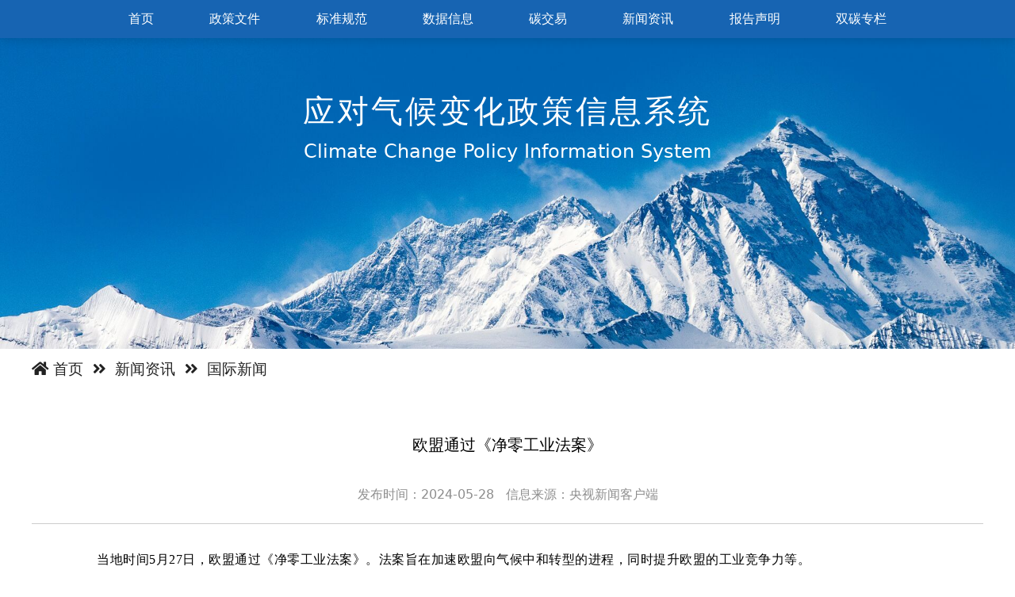

--- FILE ---
content_type: text/html; charset=utf-8
request_url: http://www.pcet.cn/detail/5b25f418-3e5f-4258-90d6-178312dab4f7
body_size: 5916
content:
<!DOCTYPE html>
<html lang="zh">
    <head>
        <meta charset="utf-8">
        <meta name="viewport" content="width=device-width, initial-scale=1.0, shrink-to-fit=no">
        <title>应对气候变化政策信息系统</title>
        <link rel="shortcut icon" href="/favicon.ico">
        <link rel="stylesheet" href="/profront/index/bootstrap/css/bootstrap.min.css">
        <link rel="stylesheet" href="/profront/index/fonts/fontawesome-all.min.css">
        <link rel="stylesheet" href="/profront/index/fonts/simple-line-icons.min.css">
        <link rel="stylesheet" href="/profront/index/css/Advanced-NavBar---Multi-dropdown.css">
        <link rel="stylesheet" href="/profront/index/css/styles.css?6">
        <script type="text/javascript" src="/profrontold/main/jquery-1.10.2.min.js"></script>
        <script type="text/javascript" src="/profrontold/pdfproject/pdfobject.js"></script>
        <style type="text/css">
            body {
                color: unset;
                margin: 0px;
            }

            .iframeCustom {
                min-width: 1200px;
            }

            iframe {
                width: 100%;
                height: 100%;
                border: 0;
            }

            .moke {
                width: 1400px;
                margin: 20px 40px;
                padding: 10px 0px;
                border-top: 1px dashed #858585;
            }

            .gongneng {
                background-color: #3064BF;
                width: 120px;
                font-family: 微软雅黑;
                font-size: 14px;
                font-weight: 600;
                text-align: center;
                color: #FFF;
                padding: 10px 10px 10px 10px;
                white-space: nowrap;
                margin-bottom: 20px;
            }

            .scope {
                width: 150px;
                padding: 3px 3px 3px 3px;
                font-family: 微软雅黑;
                font-size: 14px;
                float: left;
                text-overflow: ellipsis;
                white-space: nowrap;
                overflow: hidden;
            }

            .title {
                width: 1000px;
                padding: 3px 3px 3px 3px;
                font-family: 微软雅黑;
                font-size: 14px;
                float: left;
                cursor: pointer;
                text-overflow: ellipsis;
                white-space: nowrap;
                overflow: hidden;
            }

            .title a {
                text-decoration: none;
                color: #222;
            }

            .title a:hover {
                color: #FFF;
                background-color: #3064BF;
            }

            .content_main {
                min-height: 800px;
                margin: 20px auto;
                width: 100%;
                overflow: hidden;
            }

            .bg_q {
                content: url(/profrontold/detail/bg_q.png);
                position: absolute;
                z-index: 10;
                width: 100px;
            }

            .bg_a {
                content: url(/profrontold/detail/bg_a.png);
                position: absolute;
                z-index: 10;
                width: 100px;
            }

            .wenti {
                border: 4px solid #63a9fc;
                font-size: 20px;
                margin: 20px auto;
                padding: 20px 50px 20px 50px;
                border-radius: 5px;
                width: 1000px;
                background-color: #FFF;
                line-height: 50px;
                text-align: left;
                box-shadow: 1px 1px 1px #999;
            }

            .wenti_title {
                color: #63a9fc;
                font-weight: 600;
                font-family: "微软雅黑";
            }

            .huida {
                border: 4px solid #fc9663;
                font-size: 20px;
                margin: 20px auto;
                padding: 20px 50px 20px 50px;
                border-radius: 5px;
                width: 1000px;
                background-color: #FFF;
                line-height: 50px;
                text-align: left;
                box-shadow: 1px 1px 1px #999;
            }

            .huida_title {
                color: #fc9663;
                font-weight: 600;
                font-family: "微软雅黑";
            }

            .content_main_title {
                /* width: 100%;
            line-height: 44px;
            font-size: 20px;
            font-weight: 600;
            color: #444;
            text-align: center; */
                line-height: 50px;
                font-family: "微软雅黑", "宋体";
                font-size: 20px;
                text-align: center;
                padding: 26px 0 26px 0;
                font-weight: normal;
            }

            .content_main_dis {
                width: 100%;
                line-height: 24px;
                color: #8e8e8e;
                text-align: center;
                margin-bottom: 0px;
            }

            .content_main_dis font {
                color: #e40000;
            }

            .content_main_con {
                /* width: 890px; */
                margin: 0px 50px;
                overflow: hidden;
            }

            .content_main_con p {
                line-height: 24px;
            }

            .content_main_next {
                width: 910px;
                margin: 20px 40px;
                padding: 10px 0px;
                border-top: 1px dashed #858585;
            }

            .content_main_next li {
                float: left;
                margin-right: 20px;
            }

            .content_main_next li a {
                color: #1e00fe;
            }

            .content_main_qylist {
                width: 910px;
                margin: 20px 40px;
                padding: 10px 0px;
            }

            .content_main_qylist ul {
                overflow: hidden;
            }

            .content_main_qylist li {
                float: left;
                margin-right: 20px;
            }

            .content_main_qylist li a {
                display: block;
                width: 120px;
                height: 30px;
                line-height: 30px;
                text-align: center;
                border: 1px solid #ccc;
                border-radius: 4px;
                color: #444;
            }

            .content_main_qylist .qylist_box {
                width: 910px;
                border: 1px solid #cbcbcb;
                margin: 20px 0px 0px 0px;
            }

            .content_main_qylist .qylist_box table {
                width: 850px;
                margin: 30px;
            }

            .content_main_qylist .qylist_box table tr {
                border-bottom: 1px dashed #cbcbcb;
            }

            .content_main_qylist .qylist_box table td {
                height: 30px;
                line-height: 30px;
            }

            .content_main_qylist .qylist_box table td font {
                color: #d90000;
            }
        </style>

            </head>
    <body>
        <input id="itemid" value="123" type="hidden">
        <div class="c-div c-div-logo" style="height: 440px;background-image: none;">
            <div class="c-div c-div-logo" style="height: 440px;background-position: bottom;">
    <div class="c-div-center">
        <div class="c-div-logo-act" style="height: 110px">
            <div class="c-div-logo-nav">
                <div class="header2 bg-success-gradiant">
                    <div class="">
                        <nav class="navbar navbar-expand-lg h2-nav">
                            <div class="collapse navbar-collapse hover-dropdown" id="header2">
                                <ul class="navbar-nav">
                                    <li class="nav-item active">
                                        <a class="nav-link" href="/index" target="_blank">首页</a>
                                    </li>
                                    <li class="nav-item dropdown position-relative">
                                        <a href="/list/217" target="_blank" class="nav-link dropdown-toggle" data-toggle="dropdown" aria-haspopup="true" aria-expanded="false">政策文件
                                </a>
                                        <ul class="dropdown-menu">
                                            <li class="dropdown-submenu position-relative">
                                                <a href="/list/101" class="dropdown-toggle dropdown-item" data-toggle="dropdown" target="_blank">
                                                    国家发布
                                            <i class="icon-arrow-right float-right mt-1"></i>
                                                </a>
                                                <ul class="dropdown-menu">
                                                    <li>
                                                        <a href="/list/110" class="dropdown-item" target="_blank">法律法规
                                                    
                                                </a>
                                                    </li>
                                                    <li>
                                                        <a href="/list/111" class="dropdown-item" target="_blank">规划及方案
                                                    
                                                </a>
                                                    </li>
                                                    <li>
                                                        <a href="/list/112" class="dropdown-item" target="_blank">低碳技术与产品
                                                    
                                                </a>
                                                    </li>
                                                    <li>
                                                        <a href="/list/113" class="dropdown-item" target="_blank">试点示范
                                                    
                                                </a>
                                                    </li>
                                                    <li>
                                                        <a href="/list/114" class="dropdown-item" target="_blank">统计与考核
                                                    
                                                </a>
                                                    </li>
                                                    <li>
                                                        <a href="/list/115" class="dropdown-item" target="_blank">市场与经济
                                                    
                                                </a>
                                                    </li>
                                                </ul>
                                            </li>
                                            <li class="dropdown-submenu position-relative">
                                                <a href="/list/102" class="dropdown-toggle dropdown-item" data-toggle="dropdown" target="_blank">
                                                    地方发布
                                            <i class="icon-arrow-right float-right mt-1"></i>
                                                </a>
                                                <ul class="dropdown-menu dropdown-menu-hide">
                                                    <li>
                                                        <a href="/list/130" class="dropdown-item" target="_blank">北京市
                                                    
                                                </a>
                                                    </li>
                                                    <li>
                                                        <a href="/list/131" class="dropdown-item" target="_blank">重庆市
                                                    
                                                </a>
                                                    </li>
                                                    <li>
                                                        <a href="/list/132" class="dropdown-item" target="_blank">上海市
                                                    
                                                </a>
                                                    </li>
                                                    <li>
                                                        <a href="/list/133" class="dropdown-item" target="_blank">天津市
                                                    
                                                </a>
                                                    </li>
                                                    <li>
                                                        <a href="/list/134" class="dropdown-item" target="_blank">河北省
                                                    
                                                </a>
                                                    </li>
                                                    <li>
                                                        <a href="/list/135" class="dropdown-item" target="_blank">山西省
                                                    
                                                </a>
                                                    </li>
                                                    <li>
                                                        <a href="/list/136" class="dropdown-item" target="_blank">辽宁省
                                                    
                                                </a>
                                                    </li>
                                                    <li>
                                                        <a href="/list/137" class="dropdown-item" target="_blank">吉林省
                                                    
                                                </a>
                                                    </li>
                                                    <li>
                                                        <a href="/list/138" class="dropdown-item" target="_blank">黑龙江省
                                                    
                                                </a>
                                                    </li>
                                                    <li>
                                                        <a href="/list/139" class="dropdown-item" target="_blank">江苏省
                                                    
                                                </a>
                                                    </li>
                                                    <li>
                                                        <a href="/list/140" class="dropdown-item" target="_blank">浙江省
                                                    
                                                </a>
                                                    </li>
                                                    <li>
                                                        <a href="/list/141" class="dropdown-item" target="_blank">安徽省
                                                    
                                                </a>
                                                    </li>
                                                    <li>
                                                        <a href="/list/142" class="dropdown-item" target="_blank">福建省
                                                    
                                                </a>
                                                    </li>
                                                    <li>
                                                        <a href="/list/143" class="dropdown-item" target="_blank">江西省
                                                    
                                                </a>
                                                    </li>
                                                    <li>
                                                        <a href="/list/144" class="dropdown-item" target="_blank">山东省
                                                    
                                                </a>
                                                    </li>
                                                    <li>
                                                        <a href="/list/145" class="dropdown-item" target="_blank">河南省
                                                    
                                                </a>
                                                    </li>
                                                    <li>
                                                        <a href="/list/146" class="dropdown-item" target="_blank">湖北省
                                                    
                                                </a>
                                                    </li>
                                                    <li>
                                                        <a href="/list/147" class="dropdown-item" target="_blank">湖南省
                                                    
                                                </a>
                                                    </li>
                                                    <li>
                                                        <a href="/list/148" class="dropdown-item" target="_blank">广东省
                                                    
                                                </a>
                                                    </li>
                                                    <li>
                                                        <a href="/list/149" class="dropdown-item" target="_blank">海南省
                                                    
                                                </a>
                                                    </li>
                                                    <li>
                                                        <a href="/list/150" class="dropdown-item" target="_blank">四川省
                                                    
                                                </a>
                                                    </li>
                                                    <li>
                                                        <a href="/list/151" class="dropdown-item" target="_blank">贵州省
                                                    
                                                </a>
                                                    </li>
                                                    <li>
                                                        <a href="/list/152" class="dropdown-item" target="_blank">云南省
                                                    
                                                </a>
                                                    </li>
                                                    <li>
                                                        <a href="/list/153" class="dropdown-item" target="_blank">陕西省
                                                    
                                                </a>
                                                    </li>
                                                    <li>
                                                        <a href="/list/154" class="dropdown-item" target="_blank">甘肃省
                                                    
                                                </a>
                                                    </li>
                                                    <li>
                                                        <a href="/list/155" class="dropdown-item" target="_blank">青海省
                                                    
                                                </a>
                                                    </li>
                                                    <li>
                                                        <a href="/list/156" class="dropdown-item" target="_blank">内蒙古
                                                    
                                                </a>
                                                    </li>
                                                    <li>
                                                        <a href="/list/157" class="dropdown-item" target="_blank">宁夏
                                                    
                                                </a>
                                                    </li>
                                                    <li>
                                                        <a href="/list/158" class="dropdown-item" target="_blank">新疆
                                                    
                                                </a>
                                                    </li>
                                                    <li>
                                                        <a href="/list/159" class="dropdown-item" target="_blank">西藏
                                                    
                                                </a>
                                                    </li>
                                                    <li>
                                                        <a href="/list/160" class="dropdown-item" target="_blank">广西
                                                    
                                                </a>
                                                    </li>
                                                </ul>
                                            </li>
                                            <li class="dropdown-submenu position-relative">
                                                <a href="/list/106" class="dropdown-toggle dropdown-item" data-toggle="dropdown" target="_blank">
                                                    行业政策
                                            <i class="icon-arrow-right float-right mt-1"></i>
                                                </a>
                                                <ul class="dropdown-menu">
                                                    <li class="dropdown-submenu position-relative">
                                                        <a href="/list/116" class="dropdown-toggle dropdown-item" data-toggle="dropdown" target="_blank">
                                                            电力行业
                                                    <i class="icon-arrow-right float-right mt-1"></i>
                                                        </a>
                                                        <ul class="dropdown-menu">
                                                            <li>
                                                                <a href="/list/192" class="dropdown-item" target="_blank">规划方案
                                                        </a>
                                                            </li>
                                                            <li>
                                                                <a href="/list/193" class="dropdown-item" target="_blank">管理类
                                                        </a>
                                                            </li>
                                                            <li>
                                                                <a href="/list/194" class="dropdown-item" target="_blank">生产类
                                                        </a>
                                                            </li>
                                                            <li>
                                                                <a href="/list/195" class="dropdown-item" target="_blank">经济类
                                                        </a>
                                                            </li>
                                                        </ul>
                                                    </li>
                                                    <li class="dropdown-submenu position-relative">
                                                        <a href="/list/117" class="dropdown-toggle dropdown-item" data-toggle="dropdown" target="_blank">
                                                            钢铁行业
                                                    <i class="icon-arrow-right float-right mt-1"></i>
                                                        </a>
                                                        <ul class="dropdown-menu">
                                                            <li>
                                                                <a href="/list/196" class="dropdown-item" target="_blank">规划方案
                                                        </a>
                                                            </li>
                                                            <li>
                                                                <a href="/list/197" class="dropdown-item" target="_blank">管理类
                                                        </a>
                                                            </li>
                                                            <li>
                                                                <a href="/list/198" class="dropdown-item" target="_blank">生产类
                                                        </a>
                                                            </li>
                                                            <li>
                                                                <a href="/list/199" class="dropdown-item" target="_blank">经济类
                                                        </a>
                                                            </li>
                                                        </ul>
                                                    </li>
                                                    <li class="dropdown-submenu position-relative">
                                                        <a href="/list/118" class="dropdown-toggle dropdown-item" data-toggle="dropdown" target="_blank">
                                                            水泥行业
                                                    <i class="icon-arrow-right float-right mt-1"></i>
                                                        </a>
                                                        <ul class="dropdown-menu">
                                                            <li>
                                                                <a href="/list/200" class="dropdown-item" target="_blank">规划方案
                                                        </a>
                                                            </li>
                                                            <li>
                                                                <a href="/list/201" class="dropdown-item" target="_blank">管理类
                                                        </a>
                                                            </li>
                                                            <li>
                                                                <a href="/list/202" class="dropdown-item" target="_blank">生产类
                                                        </a>
                                                            </li>
                                                            <li>
                                                                <a href="/list/203" class="dropdown-item" target="_blank">经济类
                                                        </a>
                                                            </li>
                                                        </ul>
                                                    </li>
                                                    <li class="dropdown-submenu position-relative">
                                                        <a href="/list/119" class="dropdown-toggle dropdown-item" data-toggle="dropdown" target="_blank">
                                                            有色行业
                                                    <i class="icon-arrow-right float-right mt-1"></i>
                                                        </a>
                                                        <ul class="dropdown-menu">
                                                            <li>
                                                                <a href="/list/204" class="dropdown-item" target="_blank">规划方案
                                                        </a>
                                                            </li>
                                                            <li>
                                                                <a href="/list/205" class="dropdown-item" target="_blank">管理类
                                                        </a>
                                                            </li>
                                                            <li>
                                                                <a href="/list/206" class="dropdown-item" target="_blank">生产类
                                                        </a>
                                                            </li>
                                                            <li>
                                                                <a href="/list/207" class="dropdown-item" target="_blank">经济类
                                                        </a>
                                                            </li>
                                                        </ul>
                                                    </li>
                                                    <li class="dropdown-submenu position-relative">
                                                        <a href="/list/229" class="dropdown-toggle dropdown-item" data-toggle="dropdown" target="_blank">
                                                            建材行业<i class="icon-arrow-right float-right mt-1"></i>
                                                        </a>
                                                        <ul class="dropdown-menu">
                                                            <li><a href="/list/231" class="dropdown-item" target="_blank">规划方案</a></li>
                                                            <li><a href="/list/232" class="dropdown-item" target="_blank">管理类</a></li>
                                                            <li><a href="/list/233" class="dropdown-item" target="_blank">生产类</a></li>
                                                            <li><a href="/list/234" class="dropdown-item" target="_blank">经济类</a></li>
                                                        </ul>
                                                    </li>
                                                    <li class="dropdown-submenu position-relative">
                                                        <a href="/list/230" class="dropdown-toggle dropdown-item" data-toggle="dropdown" target="_blank">
                                                            石化化工<i class="icon-arrow-right float-right mt-1"></i>
                                                        </a>
                                                        <ul class="dropdown-menu">
                                                            <li><a href="/list/235" class="dropdown-item" target="_blank">规划方案</a></li>
                                                            <li><a href="/list/236" class="dropdown-item" target="_blank">管理类</a></li>
                                                            <li><a href="/list/237" class="dropdown-item" target="_blank">生产类</a></li>
                                                            <li><a href="/list/238" class="dropdown-item" target="_blank">经济类</a></li>
                                                        </ul>
                                                    </li>
                                                </ul>
                                            </li>
                                            <li>
                                                <a href="/list/109" class="dropdown-item" target="_blank">解读
                                            
                                        </a>
                                            </li>
                                        </ul>
                                    </li>
                                    <li class="nav-item dropdown position-relative">
                                        <a href="/list/210" target="_blank" class="nav-link dropdown-toggle" data-toggle="dropdown" aria-haspopup="true" aria-expanded="false">标准规范
                                </a>
                                        <ul class="dropdown-menu">
                                            <li>
                                                <a href="/list/211" class="dropdown-item" target="_blank">国家标准
                                            
                                        </a>
                                            </li>
                                            <li>
                                                <a href="/list/212" class="dropdown-item" target="_blank">地方标准
                                            
                                        </a>
                                            </li>
                                            <li>
                                                <a href="/list/213" class="dropdown-item" target="_blank">行业标准
                                            
                                        </a>
                                            </li>
                                            <li>
                                                <a href="/list/214" class="dropdown-item" target="_blank">国际标准
                                            
                                        </a>
                                            </li>
                                        </ul>
                                    </li>
                                    <li class="nav-item dropdown position-relative">
                                        <a href="/list/105" target="_blank" class="nav-link dropdown-toggle" data-toggle="dropdown" aria-haspopup="true" aria-expanded="false">数据信息
                                </a>
                                        <ul class="dropdown-menu">
                                            <li>
                                                <a href="/list/174" class="dropdown-item" target="_blank">气候变化及影响
                                            
                                        </a>
                                            </li>
                                            <li>
                                                <a href="/list/176" class="dropdown-item" target="_blank">中国温室气体清单
                                            
                                        </a>
                                            </li>
                                            <li>
                                                <a href="/list/177" class="dropdown-item" target="_blank">控制温室气体排放
                                            
                                        </a>
                                            </li>
                                            <li class="dropdown-submenu position-relative">
                                                <a href="/list/221" class="dropdown-toggle dropdown-item" data-toggle="dropdown" target="_blank">
                                                    碳排放权交易市场
                                            <i class="icon-arrow-right float-right mt-1"></i>
                                                </a>
                                                <ul class="dropdown-menu">
                                                    <li>
                                                        <a href="/list/208" class="dropdown-item" target="_blank">全球碳市场
                                                    
                                                </a>
                                                    </li>
                                                </ul>
                                            </li>
                                            <li class="dropdown-submenu position-relative">
                                                <a href="/list/104" class="dropdown-toggle dropdown-item" data-toggle="dropdown" target="_blank">
                                                    大事记
                                            <i class="icon-arrow-right float-right mt-1"></i>
                                                </a>
                                                <ul class="dropdown-menu">
                                                    <li>
                                                        <a href="/list/222" class="dropdown-item" target="_blank">联合国气候变化大会
                                                    
                                                </a>
                                                    </li>
                                                    <li>
                                                        <a href="/list/223" class="dropdown-item" target="_blank">中国应对气候变化行动
                                                    
                                                </a>
                                                    </li>
                                                    <li>
                                                        <a href="/list/224" class="dropdown-item" target="_blank">全国碳市场建设
                                                    
                                                </a>
                                                    </li>
                                                    <li>
                                                        <a href="/list/225" class="dropdown-item" target="_blank">双碳政策行动
                                                    
                                                </a>
                                                    </li>
                                                </ul>
                                            </li>
                                        </ul>
                                    </li>
                                    <li class="nav-item dropdown position-relative">
                                        <a href="/list/107" target="_blank" class="nav-link dropdown-toggle" data-toggle="dropdown" aria-haspopup="true" aria-expanded="false">碳交易
                                </a>
                                        <ul class="dropdown-menu">
                                            <li class="dropdown-submenu position-relative">
                                                <a href="/list/122" class="dropdown-toggle dropdown-item" data-toggle="dropdown" target="_blank">
                                                    试点发布
                                            <i class="icon-arrow-right float-right mt-1"></i>
                                                </a>
                                                <ul class="dropdown-menu">
                                                    <li>
                                                        <a href="/list/182" class="dropdown-item" target="_blank">北京市
                                                    
                                                </a>
                                                    </li>
                                                    <li>
                                                        <a href="/list/183" class="dropdown-item" target="_blank">上海市
                                                    
                                                </a>
                                                    </li>
                                                    <li>
                                                        <a href="/list/184" class="dropdown-item" target="_blank">广东省
                                                    
                                                </a>
                                                    </li>
                                                    <li>
                                                        <a href="/list/185" class="dropdown-item" target="_blank">湖北省
                                                    
                                                </a>
                                                    </li>
                                                    <li>
                                                        <a href="/list/186" class="dropdown-item" target="_blank">深圳市
                                                    
                                                </a>
                                                    </li>
                                                    <li>
                                                        <a href="/list/187" class="dropdown-item" target="_blank">天津市
                                                    
                                                </a>
                                                    </li>
                                                    <li>
                                                        <a href="/list/188" class="dropdown-item" target="_blank">重庆市
                                                    
                                                </a>
                                                    </li>
                                                </ul>
                                            </li>
                                            <li>
                                                <a href="/list/120" class="dropdown-item" target="_blank">碳交易基础
                                            
                                        </a>
                                            </li>
                                            <li class="dropdown-submenu position-relative">
                                                <a href="/list/173" class="dropdown-toggle dropdown-item" data-toggle="dropdown" target="_blank">
                                                    MRV问答
                                            <i class="icon-arrow-right float-right mt-1"></i>
                                                </a>
                                                <ul class="dropdown-menu">
                                                    <li>
                                                        <a href="/list/189" class="dropdown-item" target="_blank">核算
                                                    
                                                </a>
                                                    </li>
                                                    <li>
                                                        <a href="/list/190" class="dropdown-item" target="_blank">报告
                                                    
                                                </a>
                                                    </li>
                                                    <li>
                                                        <a href="/list/191" class="dropdown-item" target="_blank">核查
                                                    
                                                </a>
                                                    </li>
                                                </ul>
                                            </li>
                                            <li>
                                                <a href="/list/181" class="dropdown-item" target="_blank">配额分配
                                            
                                        </a>
                                            </li>
                                        </ul>
                                    </li>
                                    <li class="nav-item dropdown position-relative">
                                        <a href="/list/108" target="_blank" class="nav-link dropdown-toggle" data-toggle="dropdown" aria-haspopup="true" aria-expanded="false">新闻资讯
                                </a>
                                        <ul class="dropdown-menu">
                                            <li>
                                                <a href="/list/123" class="dropdown-item" target="_blank">国内新闻
                                            
                                        </a>
                                            </li>
                                            <li>
                                                <a href="/list/124" class="dropdown-item" target="_blank">国际新闻
                                            
                                        </a>
                                            </li>
                                        </ul>
                                    </li>
                                    <li class="nav-item dropdown position-relative">
                                        <a href="/list/103" target="_blank" class="nav-link dropdown-toggle" data-toggle="dropdown" aria-haspopup="true" aria-expanded="false">报告声明
                                </a>
                                        <ul class="dropdown-menu">
                                            <li>
                                                <a href="/list/125" class="dropdown-item" target="_blank">国内报告
                                            
                                        </a>
                                            </li>
                                            <li>
                                                <a href="/list/126" class="dropdown-item" target="_blank">国外报告
                                            
                                        </a>
                                            </li>
                                            <li>
                                                <a href="/list/178" class="dropdown-item" target="_blank">联合声明
                                            
                                        </a>
                                            </li>
                                        </ul>
                                    </li>
                                    <li class="nav-item dropdown position-relative">
                                        <a href="/list/218" target="_blank" class="nav-link dropdown-toggle" data-toggle="dropdown" aria-haspopup="true" aria-expanded="false">双碳专栏
                                </a>
                                        <ul class="dropdown-menu">
                                            <li>
                                                <a href="/list/226" class="dropdown-item" target="_blank">重要会议
                                            
                                        </a>
                                            </li>
                                            <li>
                                                <a href="/list/227" class="dropdown-item" target="_blank">双碳政策
                                            
                                        </a>
                                            </li>
                                            <li>
                                                <a href="/list/228" class="dropdown-item" target="_blank">双碳技术
                                            
                                        </a>
                                            </li>
                                        </ul>
                                    </li>
                                </ul>
                            </div>
                        </nav>
                    </div>
                </div>
            </div>
        </div>
        <div class="c-div-logo-txt" style="margin-top: 0;">
            <p class="c-p-title">应对气候变化政策信息系统</p>
            <h2 class="c-h2-title-en">Climate Change Policy Information System</h2>
<!--             <p class="c-p-flag">倡议 理念 目标 价值</p>
            <p class="c-p-remark">构建全球能源互联网，推动以清洁和绿色方式，满足全球电力需求</p> -->
        </div>
    </div>
</div>
        </div>

        <div class="c-div c-div-breadcrumb">
            <div class="c-div-center">
                <div class="c-div-breadcrumb-nav">
                    <div style="text-align: left;">
                        <div class="row">
                            <div class="col">
                                <div style="font-size: 19px;" id="breadcrumbdiv">
                                    <i class="fa fa-home"></i>

                                                                            <span>首页&nbsp;</span>
                                                                                <i class="fa fa-angle-double-right"><span>&nbsp;</span></i>
                                                                                <span>新闻资讯&nbsp;</span>
                                    
                                    <i class="fa fa-angle-double-right"><span>&nbsp;</span></i>
                                    <span>国际新闻&nbsp;</span>
                                </div>
                            </div>
                        </div>
                    </div>
                </div>
            </div>
        </div>

        <div class="c-div c-div-detail">
            <div class="c-div-center">
                <div class="content_main">

                    <!-- 文章 -->
                                        <div>
                        <div class="content_main_title">欧盟通过《净零工业法案》</div>
                        <div class="content_main_dis">

                                                        <span>发布时间：2024-05-28</span>
                                                        <span>&nbsp;</span>
                            <span>信息来源：央视新闻客户端</span>
                                                        <!-- 浏览次数：<font>2</font>次 -->
                        </div>
                        <br/>
                        <div style="width:100%;border-bottom:1px solid #ccc;"></div>
                        <br/>
                        <div class="content_main_con">
                            <div class="TRS_Editor">
                                <p style="margin-bottom: 15px; padding: 0px; font-family: 微软雅黑, -apple-system-font, &quot;Helvetica Neue&quot;, sans-serif; font-size: medium; letter-spacing: 0.5px; text-align: justify; text-wrap: wrap; background-color: rgb(255, 255, 255); text-indent: 2em; margin-top: 5px; line-height: 2em;"><span style="font-family: 宋体, SimSun; font-size: 16px;">当地时间5月27日，欧盟通过《净零工业法案》。法案旨在加速欧盟向气候中和转型的进程，同时提升欧盟的工业竞争力等。</span></p><p style="margin-bottom: 15px; padding: 0px; font-family: 微软雅黑, -apple-system-font, &quot;Helvetica Neue&quot;, sans-serif; font-size: medium; letter-spacing: 0.5px; text-align: justify; text-wrap: wrap; background-color: rgb(255, 255, 255); text-indent: 2em; margin-top: 5px; line-height: 2em;"><span style="font-family: 宋体, SimSun; font-size: 16px;">《净零工业法案》《关键原材料法案》与电力市场设计改革相关法案是欧盟绿色协议工业计划的三大关键立法。</span></p><p><br/></p>                            </div>
                        </div>
                    </div>
                    

                    <!-- wenda -->
                    

                    <div id="hotrelat"></div>
                    <div class="content_main_dis">版权归原作者所有如有侵权请立即与我们联系,我们将及时处理</div>
                </div>


            </div>
        </div>
        <div class="c-div c-div-aboutus">
            <div class="footer c-div c-div-aboutus">
    <div class="c-div-center">
        <div class="c-div-aboutus-center">
            <p class="c-p-aboutus-us">关于我们</p>
            <p class="c-p-aboutus-text">主办单位：美国环保协会北京代表处</p>
            <p class="c-p-aboutus-text">技术支持：北京国电智通节能环保科技有限公司</p>
            <p class="c-p-aboutus-text"><a href="http://beian.mit.gov.cn/" target="_blank">京ICP备18014712号-4</a> &nbsp;美国环保协会北京代表处&nbsp;版权所有</p>
        </div>
    </div>
</div>

<style>
.footer a {
  color: #0d6efd;
  text-decoration: underline;
}

.footer a:hover {
  color: #0a58ca;
}
</style>
        </div>
    </body>
</html>


--- FILE ---
content_type: text/css
request_url: http://www.pcet.cn/profront/index/css/Advanced-NavBar---Multi-dropdown.css
body_size: 588
content:
.header2 {
  font-family: "Montserrat", sans-serif;
  color: #8d97ad;
  font-weight: 300;
}

.header2 .font-12 {
  font-size: 12px;
}

.header2 .dropdown-item {
  padding: 8px 1rem;
  /*color: #5d6471;*/
}

.navbar-nav {
  justify-content: space-evenly;
  width: 100%;
}

.nav-link {
  padding: 0px;
}

.header2 .h2-nav .navbar-nav .nav-item .nav-link {
  color: #ffffff;
  font-weight: 400;
}

.header2 .h2-nav .navbar-nav .nav-item .nav-link:hover {
  color: #263238;
  background-color: #FFF;
}

.header2 .h2-nav .navbar-nav .nav-item .nav-link:act {
}

.header2 .h2-nav .navbar-nav .nav-item {
  /*margin-top: 40px;*/
}

@media (min-width: 1024px) {
  .header2 .navbar-nav > .dropdown .dropdown-menu {
    min-width: 210px;
    margin-top: 0px;
  }
}

@media (min-width: 1024px) {
  .header2 .dropdown-submenu:hover > .dropdown-menu {
    display: block;
  }
}

.header2 .dropdown-toggle::after {
  display: none;
}

@media (min-width: 1024px) {
  .header2 .hover-dropdown .navbar-nav > .dropdown:hover > .dropdown-menu {
    display: block;
    margin-top: 0px;
  }
}

.header2 .btn-dark {
  color: #fff;
  background-color: #343a40;
  border-color: #343a40;
}

.header2 .btn-dark:hover {
  color: #fff;
  background-color: #23272b;
  border-color: #1d2124;
}

.header2 .h2-nav .navbar-nav .nav-item .btn {
  opacity: 0.5;
}

.header2 .h2-nav .navbar-nav .nav-item .btn:hover {
  opacity: 1;
}

.header2 .dropdown-submenu > .dropdown-menu {
  top: 0;
  left: 100%;
  margin-left: 0;
  border-radius: 0.25rem;
  display: none;
}

.dropdown-menu-hide {
  /*max-height: 400px;*/
  max-height: 330px;
  overflow-y: auto;
}

--- FILE ---
content_type: application/javascript
request_url: http://www.pcet.cn/profrontold/pdfproject/pdfobject.js
body_size: 4035
content:
/*global ActiveXObject, window, console, define, module, jQuery */
//jshint unused:false, strict: false

/*
    PDFObject v2.1.1
    https://github.com/pipwerks/PDFObject
    Copyright (c) 2008-2018 Philip Hutchison
    MIT-style license: http://pipwerks.mit-license.org/
    UMD module pattern from https://github.com/umdjs/umd/blob/master/templates/returnExports.js
*/

(function (root, factory) {
    if (typeof define === 'function' && define.amd) {
        // AMD. Register as an anonymous module.
        define([], factory);
    } else if (typeof module === 'object' && module.exports) {
        // Node. Does not work with strict CommonJS, but
        // only CommonJS-like environments that support module.exports,
        // like Node.
        module.exports = factory();
    } else {
        // Browser globals (root is window)
        root.PDFObject = factory();
  }
}(this, function () {

    "use strict";
    //jshint unused:true

    //PDFObject is designed for client-side (browsers), not server-side (node)
    //Will choke on undefined navigator and window vars when run on server
    //Return boolean false and exit function when running server-side

    if(typeof window === "undefined" || typeof navigator === "undefined"){ return false; }

    var pdfobjectversion = "2.1.1",
        ua = window.navigator.userAgent,

        //declare booleans
        supportsPDFs,
        isIE,
        supportsPdfMimeType = (typeof navigator.mimeTypes['application/pdf'] !== "undefined"),
        supportsPdfActiveX,
        isModernBrowser = (function (){ return (typeof window.Promise !== "undefined"); })(),
        isFirefox = (function (){ return (ua.indexOf("irefox") !== -1); } )(),
        isFirefoxWithPDFJS = (function (){
            //Firefox started shipping PDF.js in Firefox 19.
            //If this is Firefox 19 or greater, assume PDF.js is available
            if(!isFirefox){ return false; }
            //parse userAgent string to get release version ("rv")
            //ex: Mozilla/5.0 (Macintosh; Intel Mac OS X 10.12; rv:57.0) Gecko/20100101 Firefox/57.0
            return (parseInt(ua.split("rv:")[1].split(".")[0], 10) > 18);
        })(),
        isIOS = (function (){ return (/iphone|ipad|ipod/i.test(ua.toLowerCase())); })(),

        //declare functions
        createAXO,
        buildFragmentString,
        log,
        embedError,
        embed,
        getTargetElement,
        generatePDFJSiframe,
        generateEmbedElement;


    /* ----------------------------------------------------
       Supporting functions
       ---------------------------------------------------- */

    createAXO = function (type){
        var ax;
        try {
            ax = new ActiveXObject(type);
        } catch (e) {
            ax = null; //ensure ax remains null
        }
        return ax;
    };

    //IE11 still uses ActiveX for Adobe Reader, but IE 11 doesn't expose
    //window.ActiveXObject the same way previous versions of IE did
    //window.ActiveXObject will evaluate to false in IE 11, but "ActiveXObject" in window evaluates to true
    //so check the first one for older IE, and the second for IE11
    //FWIW, MS Edge (replacing IE11) does not support ActiveX at all, both will evaluate false
    //Constructed as a method (not a prop) to avoid unneccesarry overhead -- will only be evaluated if needed
    isIE = function (){ return !!(window.ActiveXObject || "ActiveXObject" in window); };

    //If either ActiveX support for "AcroPDF.PDF" or "PDF.PdfCtrl" are found, return true
    //Constructed as a method (not a prop) to avoid unneccesarry overhead -- will only be evaluated if needed
    supportsPdfActiveX = function (){ return !!(createAXO("AcroPDF.PDF") || createAXO("PDF.PdfCtrl")); };

    //Determines whether PDF support is available
    supportsPDFs = (
        //as of iOS 12, inline PDF rendering is still not supported in Safari or native webview
        //3rd-party browsers (eg Chrome, Firefox) use Apple's webview for rendering, and thus the same result as Safari
        //Therefore if iOS, we shall assume that PDF support is not available
        !isIOS && (
            //Modern versions of Firefox come bundled with PDFJS
            isFirefoxWithPDFJS || 
            //Browsers that still support the original MIME type check
            supportsPdfMimeType || (
                //Pity the poor souls still using IE
                isIE() && supportsPdfActiveX()
            )
        )
    );

    //Create a fragment identifier for using PDF Open parameters when embedding PDF
    buildFragmentString = function(pdfParams){

        var string = "",
            prop;

        if(pdfParams){

            for (prop in pdfParams) {
                if (pdfParams.hasOwnProperty(prop)) {
                    string += encodeURIComponent(prop) + "=" + encodeURIComponent(pdfParams[prop]) + "&";
                }
            }

            //The string will be empty if no PDF Params found
            if(string){

                string = "#" + string;

                //Remove last ampersand
                string = string.slice(0, string.length - 1);

            }

        }

        return string;

    };

    log = function (msg){
        if(typeof console !== "undefined" && console.log){
            console.log("[PDFObject] " + msg);
        }
    };

    embedError = function (msg){
        log(msg);
        return false;
    };

    getTargetElement = function (targetSelector){
        //Default to body for full-browser PDF
        var targetNode = document.body;
        
        //If a targetSelector is specified, check to see whether
        //it's passing a selector, jQuery object, or an HTML element

        if(typeof targetSelector === "string"){

            //Is CSS selector
            targetNode = document.querySelector(targetSelector);
        } else if (typeof jQuery !== "undefined" && targetSelector instanceof jQuery && targetSelector.length) {

            //Is jQuery element. Extract HTML node
            targetNode = targetSelector.get(0);

        } else if (typeof targetSelector.nodeType !== "undefined" && targetSelector.nodeType === 1){

            //Is HTML element
            targetNode = targetSelector;

        }
        return targetNode;

    };

    generatePDFJSiframe = function (targetNode, url, pdfOpenFragment, PDFJS_URL, id){

        var fullURL = PDFJS_URL + "?file=" + encodeURIComponent(url) + pdfOpenFragment;
        var scrollfix = (isIOS) ? "-webkit-overflow-scrolling: touch; overflow-y: scroll; " : "overflow: hidden; ";
        var iframe = "<div style='" + scrollfix + "position: absolute; top: 0; right: 0; bottom: 0; left: 0;'><iframe  " + id + " src='" + fullURL + "' style='border: none; width: 100%; height: 100%;' frameborder='0'></iframe></div>";
        targetNode.className += " pdfobject-container";
        targetNode.style.position = "relative";
        targetNode.style.overflow = "auto";
        targetNode.innerHTML = iframe;
        return targetNode.getElementsByTagName("iframe")[0];

    };

    generateEmbedElement = function (targetNode, targetSelector, url, pdfOpenFragment, width, height, id){

        var style = "";

        if(targetSelector && targetSelector !== document.body){
            style = "width: " + width + "; height: " + height + ";";
        } else {
            style = "position: absolute; top: 0; right: 0; bottom: 0; left: 0; width: 100%; height: 100%;";
        }

        targetNode.className += " pdfobject-container";
        targetNode.innerHTML = "<embed " + id + " class='pdfobject' src='" + url + pdfOpenFragment + "' type='application/pdf' style='overflow: auto; " + style + "'/>";

        return targetNode.getElementsByTagName("embed")[0];

    };

    embed = function(url, targetSelector, options){

        //Ensure URL is available. If not, exit now.
        if(typeof url !== "string"){ return embedError("URL is not valid"); }

        //If targetSelector is not defined, convert to boolean
        targetSelector = (typeof targetSelector !== "undefined") ? targetSelector : false;

        //Ensure options object is not undefined -- enables easier error checking below
        options = (typeof options !== "undefined") ? options : {};

        //Get passed options, or set reasonable defaults
        var id = (options.id && typeof options.id === "string") ? "id='" + options.id + "'" : "",
            page = (options.page) ? options.page : false,
            pdfOpenParams = (options.pdfOpenParams) ? options.pdfOpenParams : {},
            fallbackLink = (typeof options.fallbackLink !== "undefined") ? options.fallbackLink : true,
            width = (options.width) ? options.width : "100%",
            height = (options.height) ? options.height : "100%",
            assumptionMode = (typeof options.assumptionMode === "boolean") ? options.assumptionMode : true,
            forcePDFJS = (typeof options.forcePDFJS === "boolean") ? options.forcePDFJS : false,
            PDFJS_URL = (options.PDFJS_URL) ? options.PDFJS_URL : false,
            targetNode = getTargetElement(targetSelector),
            fallbackHTML = "",
            pdfOpenFragment = "",
            fallbackHTML_default = "<p>This browser does not support inline PDFs. Please download the PDF to view it: <a href='[url]'>Download PDF</a></p>";

        //If target element is specified but is not valid, exit without doing anything
        if(!targetNode){ return embedError("Target element cannot be determined"); }


        //page option overrides pdfOpenParams, if found
        if(page){
            pdfOpenParams.page = page;
        }

        //Stringify optional Adobe params for opening document (as fragment identifier)
        pdfOpenFragment = buildFragmentString(pdfOpenParams);

        //Do the dance

        //If the forcePDFJS option is invoked, skip everything else and embed as directed
        if(forcePDFJS && PDFJS_URL){

            return generatePDFJSiframe(targetNode, url, pdfOpenFragment, PDFJS_URL, id);

        //If traditional support is provided, or if this is a modern browser and not iOS (see comment for supportsPDFs declaration)
        } else if(supportsPDFs || (assumptionMode && isModernBrowser && !isIOS)){

            return generateEmbedElement(targetNode, targetSelector, url, pdfOpenFragment, width, height, id);

        //If everything else has failed and a PDFJS fallback is provided, try to use it
        } else if(PDFJS_URL){

            return generatePDFJSiframe(targetNode, url, pdfOpenFragment, PDFJS_URL, id);

        } else {

            //Display the fallback link if available
            if(fallbackLink){

                fallbackHTML = (typeof fallbackLink === "string") ? fallbackLink : fallbackHTML_default;
                targetNode.innerHTML = fallbackHTML.replace(/\[url\]/g, url);

            }

            return embedError("This browser does not support embedded PDFs");

        }

    };

    return {
        embed: function (a,b,c){ return embed(a,b,c); },
        pdfobjectversion: (function () { return pdfobjectversion; })(),
        supportsPDFs: (function (){ return supportsPDFs; })()
    };

}));